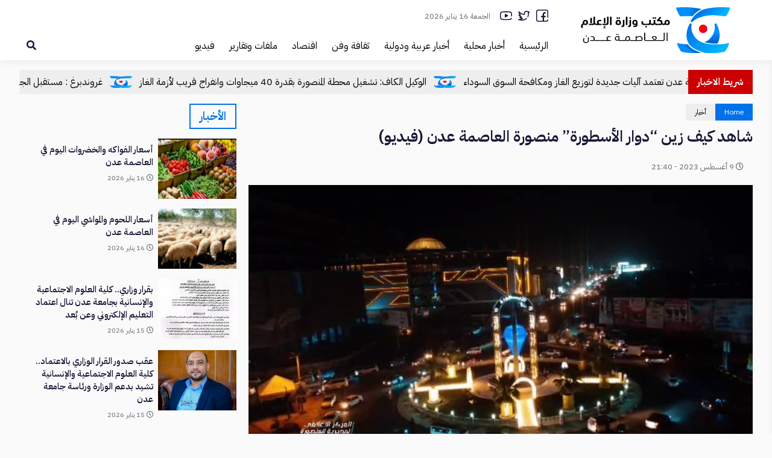

--- FILE ---
content_type: text/html; charset=UTF-8
request_url: https://adenmedia.org/2258
body_size: 17990
content:
<!-- 
    فَمَن يَعْمَلْ مِثْقَالَ ذَرَّةٍ خَيْرًا يَرَهُ
 -->
<!doctype html>
<html dir="rtl" lang="ar" prefix="og: https://ogp.me/ns#" class="no-js">

<head><style>img.lazy{min-height:1px}</style><link href="https://adenmedia.org/wp-content/plugins/w3-total-cache/pub/js/lazyload.min.js" as="script">
    <meta charset="UTF-8">
    <meta name="viewport" content="width=device-width, initial-scale=1">
    <meta name="theme-color" content="#0071e9">
    <link rel="icon" href="https://adenmedia.org/wp-content/uploads/2023/06/favicon-2.png" type="image/png" />
    <link rel="profile" href="https://gmpg.org/xfn/11">
    
<!-- تحسين محرك البحث بواسطة رانك ماث - https://rankmath.com/ -->
<title>شاهد كيف زين &quot;دوار الأسطورة&quot; منصورة العاصمة عدن (فيديو) - مكتب وزارة الإعلام</title>
<meta name="robots" content="follow, index, max-snippet:-1, max-video-preview:-1, max-image-preview:large"/>
<link rel="canonical" href="https://adenmedia.org/2258" />
<meta property="og:locale" content="ar_AR" />
<meta property="og:type" content="article" />
<meta property="og:title" content="شاهد كيف زين &quot;دوار الأسطورة&quot; منصورة العاصمة عدن (فيديو) - مكتب وزارة الإعلام" />
<meta property="og:description" content="العاصمة عدن “مكتب الإعلام” إعلام المديرية: هكذا ظهر &#8220;دوار الأسطورة&#8221; الواقع في مديرية المنصورة بالعاصمة" />
<meta property="og:url" content="https://adenmedia.org/2258" />
<meta property="og:site_name" content="مكتب وزارة الإعلام - العاصمة عدن" />
<meta property="article:section" content="أخبار" />
<meta property="og:image" content="https://adenmedia.org/wp-content/uploads/2023/08/20230809-adenmedia-6.jpg" />
<meta property="og:image:secure_url" content="https://adenmedia.org/wp-content/uploads/2023/08/20230809-adenmedia-6.jpg" />
<meta property="og:image:width" content="1080" />
<meta property="og:image:height" content="614" />
<meta property="og:image:alt" content="شاهد كيف زين &#8220;دوار الأسطورة&#8221; منصورة العاصمة عدن (فيديو)" />
<meta property="og:image:type" content="image/jpeg" />
<meta property="article:published_time" content="2023-08-09T21:40:22+03:00" />
<meta name="twitter:card" content="summary_large_image" />
<meta name="twitter:title" content="شاهد كيف زين &quot;دوار الأسطورة&quot; منصورة العاصمة عدن (فيديو) - مكتب وزارة الإعلام" />
<meta name="twitter:description" content="العاصمة عدن “مكتب الإعلام” إعلام المديرية: هكذا ظهر &#8220;دوار الأسطورة&#8221; الواقع في مديرية المنصورة بالعاصمة" />
<meta name="twitter:image" content="https://adenmedia.org/wp-content/uploads/2023/08/20230809-adenmedia-6.jpg" />
<meta name="twitter:label1" content="كُتب بواسطة" />
<meta name="twitter:data1" content="A.H" />
<meta name="twitter:label2" content="مدة القراءة" />
<meta name="twitter:data2" content="أقل من دقيقة" />
<script type="application/ld+json" class="rank-math-schema">{"@context":"https://schema.org","@graph":[{"@type":["GovernmentOrganization","Organization"],"@id":"https://adenmedia.org/#organization","name":"\u0645\u0643\u062a\u0628 \u0648\u0632\u0627\u0631\u0629 \u0627\u0644\u0625\u0639\u0644\u0627\u0645 - \u0627\u0644\u0639\u0627\u0635\u0645\u0629 \u0639\u062f\u0646","url":"https://adenmedia.org","logo":{"@type":"ImageObject","@id":"https://adenmedia.org/#logo","url":"https://adenmedia.org/wp-content/uploads/2023/06/favicon-1.png","contentUrl":"https://adenmedia.org/wp-content/uploads/2023/06/favicon-1.png","caption":"\u0645\u0643\u062a\u0628 \u0648\u0632\u0627\u0631\u0629 \u0627\u0644\u0625\u0639\u0644\u0627\u0645 - \u0627\u0644\u0639\u0627\u0635\u0645\u0629 \u0639\u062f\u0646","inLanguage":"ar","width":"257","height":"205"}},{"@type":"WebSite","@id":"https://adenmedia.org/#website","url":"https://adenmedia.org","name":"\u0645\u0643\u062a\u0628 \u0648\u0632\u0627\u0631\u0629 \u0627\u0644\u0625\u0639\u0644\u0627\u0645 - \u0627\u0644\u0639\u0627\u0635\u0645\u0629 \u0639\u062f\u0646","alternateName":"\u0645\u0643\u062a\u0628 \u0648\u0632\u0627\u0631\u0629 \u0627\u0644\u0625\u0639\u0644\u0627\u0645 \u0641\u064a \u0627\u0644\u0639\u0627\u0635\u0645\u0629 \u0639\u062f\u0646","publisher":{"@id":"https://adenmedia.org/#organization"},"inLanguage":"ar"},{"@type":"ImageObject","@id":"https://adenmedia.org/wp-content/uploads/2023/08/20230809-adenmedia-6.jpg","url":"https://adenmedia.org/wp-content/uploads/2023/08/20230809-adenmedia-6.jpg","width":"1080","height":"614","inLanguage":"ar"},{"@type":"BreadcrumbList","@id":"https://adenmedia.org/2258#breadcrumb","itemListElement":[{"@type":"ListItem","position":"1","item":{"@id":"https://adenmedia.org","name":"\u0627\u0644\u0631\u0626\u064a\u0633\u064a\u0629"}},{"@type":"ListItem","position":"2","item":{"@id":"https://adenmedia.org/2258","name":"\u0634\u0627\u0647\u062f \u0643\u064a\u0641 \u0632\u064a\u0646 &#8220;\u062f\u0648\u0627\u0631 \u0627\u0644\u0623\u0633\u0637\u0648\u0631\u0629&#8221; \u0645\u0646\u0635\u0648\u0631\u0629 \u0627\u0644\u0639\u0627\u0635\u0645\u0629 \u0639\u062f\u0646 (\u0641\u064a\u062f\u064a\u0648)"}}]},{"@type":"WebPage","@id":"https://adenmedia.org/2258#webpage","url":"https://adenmedia.org/2258","name":"\u0634\u0627\u0647\u062f \u0643\u064a\u0641 \u0632\u064a\u0646 &quot;\u062f\u0648\u0627\u0631 \u0627\u0644\u0623\u0633\u0637\u0648\u0631\u0629&quot; \u0645\u0646\u0635\u0648\u0631\u0629 \u0627\u0644\u0639\u0627\u0635\u0645\u0629 \u0639\u062f\u0646 (\u0641\u064a\u062f\u064a\u0648) - \u0645\u0643\u062a\u0628 \u0648\u0632\u0627\u0631\u0629 \u0627\u0644\u0625\u0639\u0644\u0627\u0645","datePublished":"2023-08-09T21:40:22+03:00","dateModified":"2023-08-09T21:40:22+03:00","isPartOf":{"@id":"https://adenmedia.org/#website"},"primaryImageOfPage":{"@id":"https://adenmedia.org/wp-content/uploads/2023/08/20230809-adenmedia-6.jpg"},"inLanguage":"ar","breadcrumb":{"@id":"https://adenmedia.org/2258#breadcrumb"}},{"@type":"Person","@id":"https://adenmedia.org/author/alaa","name":"A.H","url":"https://adenmedia.org/author/alaa","image":{"@type":"ImageObject","@id":"https://secure.gravatar.com/avatar/b0a262aae82081a4faaa0ec12ef047a79095e6dcb235a4d59cd3570618eb88a0?s=96&amp;d=mm&amp;r=g","url":"https://secure.gravatar.com/avatar/b0a262aae82081a4faaa0ec12ef047a79095e6dcb235a4d59cd3570618eb88a0?s=96&amp;d=mm&amp;r=g","caption":"A.H","inLanguage":"ar"},"worksFor":{"@id":"https://adenmedia.org/#organization"}},{"@type":"BlogPosting","headline":"\u0634\u0627\u0647\u062f \u0643\u064a\u0641 \u0632\u064a\u0646 &quot;\u062f\u0648\u0627\u0631 \u0627\u0644\u0623\u0633\u0637\u0648\u0631\u0629&quot; \u0645\u0646\u0635\u0648\u0631\u0629 \u0627\u0644\u0639\u0627\u0635\u0645\u0629 \u0639\u062f\u0646 (\u0641\u064a\u062f\u064a\u0648) - \u0645\u0643\u062a\u0628 \u0648\u0632\u0627\u0631\u0629 \u0627\u0644\u0625\u0639\u0644\u0627\u0645","datePublished":"2023-08-09T21:40:22+03:00","dateModified":"2023-08-09T21:40:22+03:00","author":{"@id":"https://adenmedia.org/author/alaa","name":"A.H"},"publisher":{"@id":"https://adenmedia.org/#organization"},"description":"\u0627\u0644\u0639\u0627\u0635\u0645\u0629 \u0639\u062f\u0646 \u201c\u0645\u0643\u062a\u0628 \u0627\u0644\u0625\u0639\u0644\u0627\u0645\u201d \u0625\u0639\u0644\u0627\u0645 \u0627\u0644\u0645\u062f\u064a\u0631\u064a\u0629:","name":"\u0634\u0627\u0647\u062f \u0643\u064a\u0641 \u0632\u064a\u0646 &quot;\u062f\u0648\u0627\u0631 \u0627\u0644\u0623\u0633\u0637\u0648\u0631\u0629&quot; \u0645\u0646\u0635\u0648\u0631\u0629 \u0627\u0644\u0639\u0627\u0635\u0645\u0629 \u0639\u062f\u0646 (\u0641\u064a\u062f\u064a\u0648) - \u0645\u0643\u062a\u0628 \u0648\u0632\u0627\u0631\u0629 \u0627\u0644\u0625\u0639\u0644\u0627\u0645","@id":"https://adenmedia.org/2258#richSnippet","isPartOf":{"@id":"https://adenmedia.org/2258#webpage"},"image":{"@id":"https://adenmedia.org/wp-content/uploads/2023/08/20230809-adenmedia-6.jpg"},"inLanguage":"ar","mainEntityOfPage":{"@id":"https://adenmedia.org/2258#webpage"}}]}</script>
<!-- /إضافة تحسين محركات البحث لووردبريس Rank Math -->

<link rel='dns-prefetch' href='//use.fontawesome.com' />
<link rel="alternate" type="application/rss+xml" title="مكتب وزارة الإعلام &laquo; الخلاصة" href="https://adenmedia.org/feed" />
<link rel="alternate" type="application/rss+xml" title="مكتب وزارة الإعلام &laquo; خلاصة التعليقات" href="https://adenmedia.org/comments/feed" />
<link rel="alternate" title="oEmbed (JSON)" type="application/json+oembed" href="https://adenmedia.org/wp-json/oembed/1.0/embed?url=https%3A%2F%2Fadenmedia.org%2F2258" />
<link rel="alternate" title="oEmbed (XML)" type="text/xml+oembed" href="https://adenmedia.org/wp-json/oembed/1.0/embed?url=https%3A%2F%2Fadenmedia.org%2F2258&#038;format=xml" />
<meta property="og:title" content="شاهد كيف زين &#8220;دوار الأسطورة&#8221; منصورة العاصمة عدن (فيديو)"/><meta property="og:description" content="شاهد كيف زين &#8220;دوار الأسطورة&#8221; منصورة العاصمة عدن (فيديو)"/><meta property="og:type" content="article"/><meta property="og:url" content="https://adenmedia.org/2258"/><meta property="og:image" content="https://adenmedia.org/wp-content/uploads/2023/08/20230809-adenmedia-6-1024x582.jpg"/><style id='wp-img-auto-sizes-contain-inline-css' type='text/css'>
img:is([sizes=auto i],[sizes^="auto," i]){contain-intrinsic-size:3000px 1500px}
/*# sourceURL=wp-img-auto-sizes-contain-inline-css */
</style>
<style id='wp-emoji-styles-inline-css' type='text/css'>

	img.wp-smiley, img.emoji {
		display: inline !important;
		border: none !important;
		box-shadow: none !important;
		height: 1em !important;
		width: 1em !important;
		margin: 0 0.07em !important;
		vertical-align: -0.1em !important;
		background: none !important;
		padding: 0 !important;
	}
/*# sourceURL=wp-emoji-styles-inline-css */
</style>
<style id='wp-block-library-inline-css' type='text/css'>
:root{--wp-block-synced-color:#7a00df;--wp-block-synced-color--rgb:122,0,223;--wp-bound-block-color:var(--wp-block-synced-color);--wp-editor-canvas-background:#ddd;--wp-admin-theme-color:#007cba;--wp-admin-theme-color--rgb:0,124,186;--wp-admin-theme-color-darker-10:#006ba1;--wp-admin-theme-color-darker-10--rgb:0,107,160.5;--wp-admin-theme-color-darker-20:#005a87;--wp-admin-theme-color-darker-20--rgb:0,90,135;--wp-admin-border-width-focus:2px}@media (min-resolution:192dpi){:root{--wp-admin-border-width-focus:1.5px}}.wp-element-button{cursor:pointer}:root .has-very-light-gray-background-color{background-color:#eee}:root .has-very-dark-gray-background-color{background-color:#313131}:root .has-very-light-gray-color{color:#eee}:root .has-very-dark-gray-color{color:#313131}:root .has-vivid-green-cyan-to-vivid-cyan-blue-gradient-background{background:linear-gradient(135deg,#00d084,#0693e3)}:root .has-purple-crush-gradient-background{background:linear-gradient(135deg,#34e2e4,#4721fb 50%,#ab1dfe)}:root .has-hazy-dawn-gradient-background{background:linear-gradient(135deg,#faaca8,#dad0ec)}:root .has-subdued-olive-gradient-background{background:linear-gradient(135deg,#fafae1,#67a671)}:root .has-atomic-cream-gradient-background{background:linear-gradient(135deg,#fdd79a,#004a59)}:root .has-nightshade-gradient-background{background:linear-gradient(135deg,#330968,#31cdcf)}:root .has-midnight-gradient-background{background:linear-gradient(135deg,#020381,#2874fc)}:root{--wp--preset--font-size--normal:16px;--wp--preset--font-size--huge:42px}.has-regular-font-size{font-size:1em}.has-larger-font-size{font-size:2.625em}.has-normal-font-size{font-size:var(--wp--preset--font-size--normal)}.has-huge-font-size{font-size:var(--wp--preset--font-size--huge)}.has-text-align-center{text-align:center}.has-text-align-left{text-align:left}.has-text-align-right{text-align:right}.has-fit-text{white-space:nowrap!important}#end-resizable-editor-section{display:none}.aligncenter{clear:both}.items-justified-left{justify-content:flex-start}.items-justified-center{justify-content:center}.items-justified-right{justify-content:flex-end}.items-justified-space-between{justify-content:space-between}.screen-reader-text{border:0;clip-path:inset(50%);height:1px;margin:-1px;overflow:hidden;padding:0;position:absolute;width:1px;word-wrap:normal!important}.screen-reader-text:focus{background-color:#ddd;clip-path:none;color:#444;display:block;font-size:1em;height:auto;left:5px;line-height:normal;padding:15px 23px 14px;text-decoration:none;top:5px;width:auto;z-index:100000}html :where(.has-border-color){border-style:solid}html :where([style*=border-top-color]){border-top-style:solid}html :where([style*=border-right-color]){border-right-style:solid}html :where([style*=border-bottom-color]){border-bottom-style:solid}html :where([style*=border-left-color]){border-left-style:solid}html :where([style*=border-width]){border-style:solid}html :where([style*=border-top-width]){border-top-style:solid}html :where([style*=border-right-width]){border-right-style:solid}html :where([style*=border-bottom-width]){border-bottom-style:solid}html :where([style*=border-left-width]){border-left-style:solid}html :where(img[class*=wp-image-]){height:auto;max-width:100%}:where(figure){margin:0 0 1em}html :where(.is-position-sticky){--wp-admin--admin-bar--position-offset:var(--wp-admin--admin-bar--height,0px)}@media screen and (max-width:600px){html :where(.is-position-sticky){--wp-admin--admin-bar--position-offset:0px}}

/*# sourceURL=wp-block-library-inline-css */
</style><style id='global-styles-inline-css' type='text/css'>
:root{--wp--preset--aspect-ratio--square: 1;--wp--preset--aspect-ratio--4-3: 4/3;--wp--preset--aspect-ratio--3-4: 3/4;--wp--preset--aspect-ratio--3-2: 3/2;--wp--preset--aspect-ratio--2-3: 2/3;--wp--preset--aspect-ratio--16-9: 16/9;--wp--preset--aspect-ratio--9-16: 9/16;--wp--preset--color--black: #000000;--wp--preset--color--cyan-bluish-gray: #abb8c3;--wp--preset--color--white: #ffffff;--wp--preset--color--pale-pink: #f78da7;--wp--preset--color--vivid-red: #cf2e2e;--wp--preset--color--luminous-vivid-orange: #ff6900;--wp--preset--color--luminous-vivid-amber: #fcb900;--wp--preset--color--light-green-cyan: #7bdcb5;--wp--preset--color--vivid-green-cyan: #00d084;--wp--preset--color--pale-cyan-blue: #8ed1fc;--wp--preset--color--vivid-cyan-blue: #0693e3;--wp--preset--color--vivid-purple: #9b51e0;--wp--preset--gradient--vivid-cyan-blue-to-vivid-purple: linear-gradient(135deg,rgb(6,147,227) 0%,rgb(155,81,224) 100%);--wp--preset--gradient--light-green-cyan-to-vivid-green-cyan: linear-gradient(135deg,rgb(122,220,180) 0%,rgb(0,208,130) 100%);--wp--preset--gradient--luminous-vivid-amber-to-luminous-vivid-orange: linear-gradient(135deg,rgb(252,185,0) 0%,rgb(255,105,0) 100%);--wp--preset--gradient--luminous-vivid-orange-to-vivid-red: linear-gradient(135deg,rgb(255,105,0) 0%,rgb(207,46,46) 100%);--wp--preset--gradient--very-light-gray-to-cyan-bluish-gray: linear-gradient(135deg,rgb(238,238,238) 0%,rgb(169,184,195) 100%);--wp--preset--gradient--cool-to-warm-spectrum: linear-gradient(135deg,rgb(74,234,220) 0%,rgb(151,120,209) 20%,rgb(207,42,186) 40%,rgb(238,44,130) 60%,rgb(251,105,98) 80%,rgb(254,248,76) 100%);--wp--preset--gradient--blush-light-purple: linear-gradient(135deg,rgb(255,206,236) 0%,rgb(152,150,240) 100%);--wp--preset--gradient--blush-bordeaux: linear-gradient(135deg,rgb(254,205,165) 0%,rgb(254,45,45) 50%,rgb(107,0,62) 100%);--wp--preset--gradient--luminous-dusk: linear-gradient(135deg,rgb(255,203,112) 0%,rgb(199,81,192) 50%,rgb(65,88,208) 100%);--wp--preset--gradient--pale-ocean: linear-gradient(135deg,rgb(255,245,203) 0%,rgb(182,227,212) 50%,rgb(51,167,181) 100%);--wp--preset--gradient--electric-grass: linear-gradient(135deg,rgb(202,248,128) 0%,rgb(113,206,126) 100%);--wp--preset--gradient--midnight: linear-gradient(135deg,rgb(2,3,129) 0%,rgb(40,116,252) 100%);--wp--preset--font-size--small: 13px;--wp--preset--font-size--medium: 20px;--wp--preset--font-size--large: 36px;--wp--preset--font-size--x-large: 42px;--wp--preset--spacing--20: 0.44rem;--wp--preset--spacing--30: 0.67rem;--wp--preset--spacing--40: 1rem;--wp--preset--spacing--50: 1.5rem;--wp--preset--spacing--60: 2.25rem;--wp--preset--spacing--70: 3.38rem;--wp--preset--spacing--80: 5.06rem;--wp--preset--shadow--natural: 6px 6px 9px rgba(0, 0, 0, 0.2);--wp--preset--shadow--deep: 12px 12px 50px rgba(0, 0, 0, 0.4);--wp--preset--shadow--sharp: 6px 6px 0px rgba(0, 0, 0, 0.2);--wp--preset--shadow--outlined: 6px 6px 0px -3px rgb(255, 255, 255), 6px 6px rgb(0, 0, 0);--wp--preset--shadow--crisp: 6px 6px 0px rgb(0, 0, 0);}:where(.is-layout-flex){gap: 0.5em;}:where(.is-layout-grid){gap: 0.5em;}body .is-layout-flex{display: flex;}.is-layout-flex{flex-wrap: wrap;align-items: center;}.is-layout-flex > :is(*, div){margin: 0;}body .is-layout-grid{display: grid;}.is-layout-grid > :is(*, div){margin: 0;}:where(.wp-block-columns.is-layout-flex){gap: 2em;}:where(.wp-block-columns.is-layout-grid){gap: 2em;}:where(.wp-block-post-template.is-layout-flex){gap: 1.25em;}:where(.wp-block-post-template.is-layout-grid){gap: 1.25em;}.has-black-color{color: var(--wp--preset--color--black) !important;}.has-cyan-bluish-gray-color{color: var(--wp--preset--color--cyan-bluish-gray) !important;}.has-white-color{color: var(--wp--preset--color--white) !important;}.has-pale-pink-color{color: var(--wp--preset--color--pale-pink) !important;}.has-vivid-red-color{color: var(--wp--preset--color--vivid-red) !important;}.has-luminous-vivid-orange-color{color: var(--wp--preset--color--luminous-vivid-orange) !important;}.has-luminous-vivid-amber-color{color: var(--wp--preset--color--luminous-vivid-amber) !important;}.has-light-green-cyan-color{color: var(--wp--preset--color--light-green-cyan) !important;}.has-vivid-green-cyan-color{color: var(--wp--preset--color--vivid-green-cyan) !important;}.has-pale-cyan-blue-color{color: var(--wp--preset--color--pale-cyan-blue) !important;}.has-vivid-cyan-blue-color{color: var(--wp--preset--color--vivid-cyan-blue) !important;}.has-vivid-purple-color{color: var(--wp--preset--color--vivid-purple) !important;}.has-black-background-color{background-color: var(--wp--preset--color--black) !important;}.has-cyan-bluish-gray-background-color{background-color: var(--wp--preset--color--cyan-bluish-gray) !important;}.has-white-background-color{background-color: var(--wp--preset--color--white) !important;}.has-pale-pink-background-color{background-color: var(--wp--preset--color--pale-pink) !important;}.has-vivid-red-background-color{background-color: var(--wp--preset--color--vivid-red) !important;}.has-luminous-vivid-orange-background-color{background-color: var(--wp--preset--color--luminous-vivid-orange) !important;}.has-luminous-vivid-amber-background-color{background-color: var(--wp--preset--color--luminous-vivid-amber) !important;}.has-light-green-cyan-background-color{background-color: var(--wp--preset--color--light-green-cyan) !important;}.has-vivid-green-cyan-background-color{background-color: var(--wp--preset--color--vivid-green-cyan) !important;}.has-pale-cyan-blue-background-color{background-color: var(--wp--preset--color--pale-cyan-blue) !important;}.has-vivid-cyan-blue-background-color{background-color: var(--wp--preset--color--vivid-cyan-blue) !important;}.has-vivid-purple-background-color{background-color: var(--wp--preset--color--vivid-purple) !important;}.has-black-border-color{border-color: var(--wp--preset--color--black) !important;}.has-cyan-bluish-gray-border-color{border-color: var(--wp--preset--color--cyan-bluish-gray) !important;}.has-white-border-color{border-color: var(--wp--preset--color--white) !important;}.has-pale-pink-border-color{border-color: var(--wp--preset--color--pale-pink) !important;}.has-vivid-red-border-color{border-color: var(--wp--preset--color--vivid-red) !important;}.has-luminous-vivid-orange-border-color{border-color: var(--wp--preset--color--luminous-vivid-orange) !important;}.has-luminous-vivid-amber-border-color{border-color: var(--wp--preset--color--luminous-vivid-amber) !important;}.has-light-green-cyan-border-color{border-color: var(--wp--preset--color--light-green-cyan) !important;}.has-vivid-green-cyan-border-color{border-color: var(--wp--preset--color--vivid-green-cyan) !important;}.has-pale-cyan-blue-border-color{border-color: var(--wp--preset--color--pale-cyan-blue) !important;}.has-vivid-cyan-blue-border-color{border-color: var(--wp--preset--color--vivid-cyan-blue) !important;}.has-vivid-purple-border-color{border-color: var(--wp--preset--color--vivid-purple) !important;}.has-vivid-cyan-blue-to-vivid-purple-gradient-background{background: var(--wp--preset--gradient--vivid-cyan-blue-to-vivid-purple) !important;}.has-light-green-cyan-to-vivid-green-cyan-gradient-background{background: var(--wp--preset--gradient--light-green-cyan-to-vivid-green-cyan) !important;}.has-luminous-vivid-amber-to-luminous-vivid-orange-gradient-background{background: var(--wp--preset--gradient--luminous-vivid-amber-to-luminous-vivid-orange) !important;}.has-luminous-vivid-orange-to-vivid-red-gradient-background{background: var(--wp--preset--gradient--luminous-vivid-orange-to-vivid-red) !important;}.has-very-light-gray-to-cyan-bluish-gray-gradient-background{background: var(--wp--preset--gradient--very-light-gray-to-cyan-bluish-gray) !important;}.has-cool-to-warm-spectrum-gradient-background{background: var(--wp--preset--gradient--cool-to-warm-spectrum) !important;}.has-blush-light-purple-gradient-background{background: var(--wp--preset--gradient--blush-light-purple) !important;}.has-blush-bordeaux-gradient-background{background: var(--wp--preset--gradient--blush-bordeaux) !important;}.has-luminous-dusk-gradient-background{background: var(--wp--preset--gradient--luminous-dusk) !important;}.has-pale-ocean-gradient-background{background: var(--wp--preset--gradient--pale-ocean) !important;}.has-electric-grass-gradient-background{background: var(--wp--preset--gradient--electric-grass) !important;}.has-midnight-gradient-background{background: var(--wp--preset--gradient--midnight) !important;}.has-small-font-size{font-size: var(--wp--preset--font-size--small) !important;}.has-medium-font-size{font-size: var(--wp--preset--font-size--medium) !important;}.has-large-font-size{font-size: var(--wp--preset--font-size--large) !important;}.has-x-large-font-size{font-size: var(--wp--preset--font-size--x-large) !important;}
/*# sourceURL=global-styles-inline-css */
</style>

<style id='classic-theme-styles-inline-css' type='text/css'>
/*! This file is auto-generated */
.wp-block-button__link{color:#fff;background-color:#32373c;border-radius:9999px;box-shadow:none;text-decoration:none;padding:calc(.667em + 2px) calc(1.333em + 2px);font-size:1.125em}.wp-block-file__button{background:#32373c;color:#fff;text-decoration:none}
/*# sourceURL=/wp-includes/css/classic-themes.min.css */
</style>
<link rel='stylesheet' id='contact-form-7-css' href='https://adenmedia.org/wp-content/plugins/contact-form-7/includes/css/styles.css?ver=6.0.3' type='text/css' media='all' />
<link rel='stylesheet' id='contact-form-7-rtl-css' href='https://adenmedia.org/wp-content/plugins/contact-form-7/includes/css/styles-rtl.css?ver=6.0.3' type='text/css' media='all' />
<link rel='stylesheet' id='fa5-css' href='https://use.fontawesome.com/releases/v5.13.0/css/all.css?ver=5.13.0' type='text/css' media='all' />
<link rel='stylesheet' id='fa5-v4-shims-css' href='https://use.fontawesome.com/releases/v5.13.0/css/v4-shims.css?ver=5.13.0' type='text/css' media='all' />
<link rel='stylesheet' id='ap-style-css' href='https://adenmedia.org/wp-content/themes/yaoumWordPress/style.css?ver=6.9' type='text/css' media='all' />
<style id='ap-style-inline-css' type='text/css'>
#blockid_4025_0.main-news .newsHeader h4{color: #0071e9;}#blockid_4025_0.main-news .newsContent .newslist .itemcard .det .it-category{background: #0071e9;}#blockid_4088_1.main-news .newsHeader h4{color: #282828;}#blockid_4088_1.main-news .newsContent .newslist .itemcard .det .it-category{background: #282828;}#blockid_4088_1.main-news.editors .newsContent .newslist .itemcard .det .it-author{color: #282828;}#blockid_4085_0.main-news .newsHeader h4{color: #8224e3;}#blockid_4085_0.main-news .newsContent .newslist .itemcard .det .it-category{background: #8224e3;}#blockid_4068_2.main-news .newsHeader h4{color: #d84f00;}#blockid_4068_2.main-news .newsContent .newslist .itemcard .det .it-category{background: #d84f00;}#blockid_4061_2.main-news .newsHeader h4{color: #81d742;}#blockid_4061_2.main-news .newsContent .newslist .itemcard .det .it-category{background: #81d742;}#blockid_4013_0.main-news .newsHeader h4{color: #dbb132;}#blockid_4013_0.main-news .newsContent .newslist .itemcard .det .it-category{background: #dbb132;}#blockid_4013_0.main-news.carousel .newsContent .newslist .itemcard{border-color: #dbb132;}#blockid_4013_0.main-news.carousel .newsContent .newslist .slick-arrow{background: #dbb132;}#sectionid_40_3.section-wrapper{background-color: #222222;}#blockid_4092_0.main-news .newsHeader h4{color: #ffbb00;}#blockid_4092_0.main-news .newsContent .newslist .itemcard .det .it-category{background: #ffbb00;}
/*# sourceURL=ap-style-inline-css */
</style>
<script type="87ffe16a2ebd83793f13c0ef-text/javascript" src="https://adenmedia.org/wp-includes/js/jquery/jquery.min.js?ver=3.7.1" id="jquery-core-js"></script>
<script type="87ffe16a2ebd83793f13c0ef-text/javascript" src="https://adenmedia.org/wp-includes/js/jquery/jquery-migrate.min.js?ver=3.4.1" id="jquery-migrate-js"></script>
<link rel="https://api.w.org/" href="https://adenmedia.org/wp-json/" /><link rel="alternate" title="JSON" type="application/json" href="https://adenmedia.org/wp-json/wp/v2/posts/2258" /><link rel="EditURI" type="application/rsd+xml" title="RSD" href="https://adenmedia.org/xmlrpc.php?rsd" />

<link rel='shortlink' href='https://adenmedia.org/?p=2258' />
<!-- Analytics by WP Statistics v14.12.1 - https://wp-statistics.com -->
<style>
  #ap_widget_news-3 h3.widget-title{
    background-color: #0071e9!important;
    color: #fff!important;
    display: block;
    padding: 10px 15px;
    text-align: center;
  }
</style> 
<script type="87ffe16a2ebd83793f13c0ef-text/javascript">
function addLink() {
    if (
window.getSelection().containsNode(
document.getElementsByClassName('entry')[0], true)) {
    var body_element = document.getElementsByTagName('body')[0];
    var selection;
    selection = window.getSelection();
    var oldselection = selection
    var pagelink = "<br /><br /> إقراء المزيد: <a href='https://adenmedia.org/?p=2258'>https://adenmedia.org/?p=2258</a><br /><br /><div> تابعنا على الفيس بوك: <a href='https://www.facebook.com/adenmediaoffice.official'>https://www.facebook.com/adenmediaoffice.official</a></div>تابعنا على تويتر: <br /> <a href='https://twitter.com/adenmedia2'>https://twitter.com/adenmedia2</a>"; //Change this if you like
    var copy_text = selection + pagelink;
    var new_div = document.createElement('div');
    new_div.style.left='-99999px';
    new_div.style.position='absolute';
 
    body_element.appendChild(new_div );
    new_div.innerHTML = copy_text ;
    selection.selectAllChildren(new_div );
    window.setTimeout(function() {
        body_element.removeChild(new_div );
    },0);
}
}
 
 
document.oncopy = addLink;
</script>
 
<style type="text/css">.main-tabs .toptab.current,
                    .main-tabs .ctname.current,
                    .ap-widget-timeline .timeline-content .slick-arrow:hover,
                    .ap-widget-tabs.tabs .tabs-nav li a.active,
                    .button, button, input[type='button'], input[type='reset'], input[type='submit'],
                    .ap-single .item-post #breadcrumbs li.home,
                    .ap-single .item-post .ap-tags a,
                    .comments-area .tt,
                    .thumbslider .postlist .item .det .slideinfo .cat a,
                    .ap-archive .item-list .itemcard .det .it-category,
                    .mobile_thumbslider .postlist .slick-arrow
                    {background-color:#0071e9!important}.ap-single .lnextpost .tt h6,.widget h3.widget-title,.ap-archive .page-title,.ap-page .top-title{color:#0071e9!important}.slide-nav li.current-menu-item,.main-tabs .tabscontent .postlist .itemcard:first-child .det h2,
                    .main-news.news-one .newsContent .newslist .itemcard:first-child .det h2,
                    input[type='color']:focus, input[type='date']:focus, input[type='datetime']:focus, input[type='datetime-local']:focus, input[type='email']:focus, input[type='month']:focus, input[type='number']:focus, input[type='password']:focus, input[type='search']:focus, input[type='tel']:focus, input[type='text']:focus, input[type='url']:focus, input[type='week']:focus, input:not([type]):focus, textarea:focus, select:focus,
                    .ap-single .item-post:not([data-initial-post="true"]),
                    .mobile_thumbslider .postlist .item .det .slideinfo span.cat
                    {border-color:#0071e9!important}.logo-img{height:90px;}.streaming_container .video-player{width:250px;height:150px;}</style>

</head>

<body class="rtl wp-singular post-template-default single single-post postid-2258 single-format-standard wp-theme-yaoumWordPress">
    
<header class="ap-header  ">
    <div class="container">
        <div class="header-conetnt">
            <div id="nav-icon" class="icon-menu"></div>
            <div class="ap-logo"><a href="https://adenmedia.org"><img class="logo-img lazy" src="data:image/svg+xml,%3Csvg%20xmlns='http://www.w3.org/2000/svg'%20viewBox='0%200%201%201'%3E%3C/svg%3E" data-src="https://adenmedia.org/wp-content/uploads/2023/06/Header_logo_half_bold.svg" alt=""></a></div>
                   <div class="right-menu">
                <div class="toprHeader">
                    <div class="topSocial"> <ul class="hsocial"><li><a class="mbutton facebook" href="https://www.facebook.com/adenmediaoffice.official"><svg class="svgico" viewBox="0 0 512 512" width="512pt" xmlns="http://www.w3.org/2000/svg"><path d="m492 352c11.046875 0 20-8.953125 20-20v-252c0-44.113281-35.886719-80-80-80h-352c-44.113281 0-80 35.886719-80 80v352c0 44.113281 35.886719 80 80 80h352c44.113281 0 80-35.886719 80-80 0-11.046875-8.953125-20-20-20s-20 8.953125-20 20c0 22.054688-17.945312 40-40 40h-98v-146h46.289062c10.121094 0 18.648438-7.5625 19.859376-17.609375l2.648437-22c1.429687-11.90625-7.863281-22.390625-19.859375-22.390625h-48.9375v-67c0-16.570312 13.429688-30 30-30h25c11.046875 0 20-8.953125 20-20v-20.230469c0-10.246093-7.738281-18.855469-17.933594-19.894531-10.140625-1.03125-20.871094-1.875-27.066406-1.875-23.324219 0-46.703125 9.839844-64.140625 26.992188-17.964844 17.671874-27.859375 40.820312-27.859375 65.183593v66.824219h-45c-11.046875 0-20 8.953125-20 20v22c0 11.046875 8.953125 20 20 20h45v146h-192c-22.054688 0-40-17.945312-40-40v-352c0-22.054688 17.945312-40 40-40h352c22.054688 0 40 17.945312 40 40v252c0 11.046875 8.953125 20 20 20zm0 0"/></svg></a></li><li><a class="mbutton twitter" href="https://twitter.com/adenmedia2"><svg class="svgico" viewBox="0 -48 512.0022 512" width="512pt" xmlns="http://www.w3.org/2000/svg"><path d="m451.253906 66.984375-.253906-.984375c21.691406-13.003906 39.207031-34.441406 47-59-20.320312 12.089844-44.09375 21.257812-68 26-19.171875-20.425781-44.75-33-75-33-57.972656 0-106 46.9375-106 105 0 8.898438.734375 17.515625 1.714844 25.0625-51.046875-3.964844-99.015625-20.527344-142.882813-49.386719-38.304687-25.195312-58.953125-50.84375-59.128906-51.0625-5.625-7.128906-15.347656-9.578125-23.671875-5.957031-8.328125 3.621094-13.171875 12.394531-11.800781 21.367188.476562 3.097656 10.242187 64.324218 47.144531 117.671874-8.601562-1.339843-13.734375-3.730468-14.71875-4.21875-7.140625-4.230468-15.894531-3.453124-22.390625 1.726563-6.535156 5.210937-8.871094 14.089844-6.265625 22.03125.84375 2.578125 18.394531 53.753906 82.476562 80.875-13.730468 3.960937-25.910156 3.894531-26.066406 3.894531-.136718 0-.273437-.003906-.410156-.003906-8.464844 0-16.03125 5.339844-18.855469 13.347656-2.875 8.136719-.199219 17.199219 6.628907 22.476563 1.542968 1.191406 30.230468 22.988281 76.851562 34.003906-16.308594 8.976563-35.558594 14.378906-57.605469 16.140625-30.511719 2.4375-55.050781-3.34375-55.25-3.394531-10.144531-2.484375-20.492187 3.25-23.761719 13.167969-3.269531 9.917968 1.648438 20.683593 11.285157 24.710937 2.886719 1.203125 71.484375 29.542969 139.710937 29.542969 47.359375 0 82.832032-4.3125 115.007813-13.984375 40.152343-12.074219 74.242187-32.664063 104.207031-62.945313 7.769531-7.851562 7.703125-20.515625-.148438-28.285156-7.855468-7.769531-20.515624-7.703125-28.285156.152344-53.433594 54-114.914062 65.066406-190.78125 65.066406-1.777344 0-3.554687-.023438-5.335937-.070312 21.164062-9.714844 39.3125-23.570313 53.804687-41.253907 4.832032-5.898437 5.894532-14.027343 2.730469-20.96875-3.160156-6.9375-9.992187-11.472656-17.613281-11.699219-20.882813-.613281-39.328125-4.613281-54.523438-9.578124 11.28125-5.730469 22.269532-13.871094 30.9375-25.429688 4.164063-5.550781 5.152344-12.863281 2.613282-19.320312-2.539063-6.457032-8.246094-11.136719-15.074219-12.363282-33.578125-6.035156-55.878907-19.550781-70.34375-32.855468 8.117187-.421876 17.035156-1.652344 26.65625-4.054688 7.054687-1.765625 12.597656-7.21875 14.472656-14.246094 1.875-7.023437-.207031-14.515625-5.445313-19.558594-18.128906-17.46875-31.304687-39.117187-40.730468-59.539062 3.289062 2.355469 6.71875 4.726562 10.28125 7.097656 39.703125 26.386719 104.992187 57.839844 190.570312 57.839844 6.222656 0 12.089844-2.910156 15.871094-7.851562 3.785156-4.9375 5.050781-11.375 3.433594-17.382813-.054688-.195313-5.304688-19.910156-5.304688-40.765625 0-17.222656 6.871094-33.488281 19.351563-45.796875 12.550781-12.382813 29.117187-19.203125 46.648437-19.203125 17.722656 0 33.144532 6.855469 45.835938 20.375 9.164062 8.625 19.164062 31.625 19.164062 45.507812v12.117188c0 .421875.042969.996094.144532 1.675781-.085938.765625-.144532 1.539063-.144532 2.324219 0 45.464844-8.414062 85.941406-25.011718 120.300781-4.804688 9.949219-.632813 21.90625 9.3125 26.710938 2.804687 1.351562 5.765624 1.992187 8.683593 1.992187 7.4375 0 14.574219-4.164062 18.023438-11.304687 19.238281-39.832031 28.992187-86.160157 28.992187-137.699219 0-.761719-.054687-1.511719-.136718-2.25.09375-.6875.136718-1.28125.136718-1.75v-14c20.546875-14.839844 37.945313-34.882812 52-56-.003906 0-36.871094 17.46875-60.75 18.984375zm0 0"/></svg></a></li><li><a class="mbutton youtube" href="https://www.youtube.com/@-adenmedia"><svg class="svgico" viewBox="0 -71 511.99921 511" width="511pt" xmlns="http://www.w3.org/2000/svg"><path d="m255.980469 370.492188c-.042969 0-.089844 0-.136719 0-15.449219-.105469-152.027344-1.351563-190.722656-11.816407-27.042969-7.269531-48.390625-28.59375-55.679688-55.640625-10.125-38.011718-9.4804685-111.195312-9.410156-117.039062-.0664062-5.816406-.71875-79.605469 9.378906-117.929688.011719-.035156.019532-.074218.03125-.109375 7.207032-26.738281 29.035156-48.722656 55.613282-56.011719.066406-.019531.136718-.035156.203124-.054687 38.257813-10.054687 175.105469-11.285156 190.585938-11.390625h.277344c15.488281.105469 152.429687 1.351562 190.769531 11.832031 26.992187 7.257813 48.339844 28.578125 55.628906 55.625 10.492188 38.277344 9.511719 112.269531 9.410157 118.480469.015624 1.375.066406 6.988281-.023438 15.273438-.121094 10.972656-9.050781 19.785156-19.996094 19.785156-.074218 0-.144531 0-.21875-.003906-11.046875-.117188-19.902344-9.167969-19.785156-20.210938.097656-8.859375.023438-14.574219.023438-14.632812-.003907-.207032 0-.417969 0-.628907.367187-20.445312-.351563-79.636719-8.007813-107.570312-3.617187-13.410157-14.144531-23.921875-27.5-27.511719-28.269531-7.730469-139.691406-10.152344-180.441406-10.4375-40.738281.285156-152.03125 2.644531-180.457031 10.050781-13.097657 3.632813-23.863282 14.519531-27.453126 27.773438-8.890624 33.828125-8.050781 106.679687-8.042968 107.410156v.527344c-.265625 20.203125.667968 78.710937 8.046875 106.421875 3.578125 13.269531 14.105469 23.78125 27.457031 27.375 28.550781 7.722656 139.789062 10.148437 180.445312 10.433594 40.761719-.285157 152.164063-2.644532 180.503907-10.0625 13.324219-3.605469 23.828125-14.105469 27.417969-27.417969 2.875-10.664063 13.851562-16.980469 24.515624-14.101563 10.664063 2.875 16.980469 13.847656 14.105469 24.515625-7.292969 27.042969-28.636719 48.367188-55.710937 55.648438-.035156.007812-.074219.019531-.109375.027343-38.253907 10.054688-175.105469 11.285157-190.582031 11.390626-.042969 0-.089844 0-.136719 0zm-22.640625-110.523438 102.160156-58.972656c5.875-3.394532 9.5-9.6875 9.5-16.5s-3.625-13.105469-9.5-16.5l-102.160156-58.972656c-5.855469-3.378907-13.058594-3.367188-18.898438.035156-5.84375 3.398437-9.441406 9.671875-9.441406 16.460937v117.949219c0 6.789062 3.597656 13.0625 9.441406 16.464844 2.929688 1.707031 6.203125 2.5625 9.476563 2.5625 3.253906 0 6.503906-.84375 9.421875-2.527344zm0 0"/></svg></a></li></ul></div>
                    <div class="timecontainer">الجمعة 16 يناير 2026</div>
                </div>

                <div class="menu-header"><ul id="menu-%d8%a7%d9%84%d8%b1%d8%a6%d9%8a%d8%b3%d9%8a%d8%a9" class="menu"><li id="menu-item-645" class="menu-item menu-item-type-custom menu-item-object-custom menu-item-home menu-item-645 "><a href="https://adenmedia.org/">الرئيسية</a></li>
<li id="menu-item-647" class="menu-item menu-item-type-taxonomy menu-item-object-category menu-item-647 menu-item-has-posts"><a href="https://adenmedia.org/category/local-news">أخبار محلية</a></li>
<li id="menu-item-646" class="menu-item menu-item-type-taxonomy menu-item-object-category menu-item-646 menu-item-has-posts"><a href="https://adenmedia.org/category/arab-and-international-news">أخبار عربية ودولية</a></li>
<li id="menu-item-650" class="menu-item menu-item-type-taxonomy menu-item-object-category menu-item-650 menu-item-has-posts"><a href="https://adenmedia.org/category/culture-and-art">ثقافة وفن</a></li>
<li id="menu-item-648" class="menu-item menu-item-type-taxonomy menu-item-object-category menu-item-648 menu-item-has-posts"><a href="https://adenmedia.org/category/economy">اقتصاد</a></li>
<li id="menu-item-680" class="menu-item menu-item-type-taxonomy menu-item-object-category menu-item-680 menu-item-has-posts"><a href="https://adenmedia.org/category/files-and-reports">ملفات وتقارير</a></li>
<li id="menu-item-651" class="menu-item menu-item-type-taxonomy menu-item-object-category current-post-ancestor current-menu-parent current-post-parent menu-item-651 menu-item-has-posts"><a href="https://adenmedia.org/category/videos">فيديو</a></li>
</ul></div>            </div>
            <div class="left-menu">
                <ul>
                    <li>
                        <div class="dswitch"><label class="theme-switch" for="checkbox"><input type="checkbox" id="checkbox" /><label for="checkbox"><svg class="sun" xmlns="http://www.w3.org/2000/svg" enable-background="new 0 0 24 24" height="24" viewBox="0 0 24 24" width="24"><rect fill="none" height="24" width="24"></rect><path fill="#ecb108" d="M12,7c-2.76,0-5,2.24-5,5s2.24,5,5,5s5-2.24,5-5S14.76,7,12,7L12,7z M2,13l2,0c0.55,0,1-0.45,1-1s-0.45-1-1-1l-2,0 c-0.55,0-1,0.45-1,1S1.45,13,2,13z M20,13l2,0c0.55,0,1-0.45,1-1s-0.45-1-1-1l-2,0c-0.55,0-1,0.45-1,1S19.45,13,20,13z M11,2v2 c0,0.55,0.45,1,1,1s1-0.45,1-1V2c0-0.55-0.45-1-1-1S11,1.45,11,2z M11,20v2c0,0.55,0.45,1,1,1s1-0.45,1-1v-2c0-0.55-0.45-1-1-1 C11.45,19,11,19.45,11,20z M5.99,4.58c-0.39-0.39-1.03-0.39-1.41,0c-0.39,0.39-0.39,1.03,0,1.41l1.06,1.06 c0.39,0.39,1.03,0.39,1.41,0s0.39-1.03,0-1.41L5.99,4.58z M18.36,16.95c-0.39-0.39-1.03-0.39-1.41,0c-0.39,0.39-0.39,1.03,0,1.41 l1.06,1.06c0.39,0.39,1.03,0.39,1.41,0c0.39-0.39,0.39-1.03,0-1.41L18.36,16.95z M19.42,5.99c0.39-0.39,0.39-1.03,0-1.41 c-0.39-0.39-1.03-0.39-1.41,0l-1.06,1.06c-0.39,0.39-0.39,1.03,0,1.41s1.03,0.39,1.41,0L19.42,5.99z M7.05,18.36 c0.39-0.39,0.39-1.03,0-1.41c-0.39-0.39-1.03-0.39-1.41,0l-1.06,1.06c-0.39,0.39-0.39,1.03,0,1.41s1.03,0.39,1.41,0L7.05,18.36z"></path></svg><svg class="moon" xmlns="http://www.w3.org/2000/svg" enable-background="new 0 0 24 24" height="24" viewBox="0 0 24 24" width="24"><rect fill="none" height="24" width="24"></rect><path fill="#fff" d="M12,3c-4.97,0-9,4.03-9,9s4.03,9,9,9s9-4.03,9-9c0-0.46-0.04-0.92-0.1-1.36c-0.98,1.37-2.58,2.26-4.4,2.26 c-2.98,0-5.4-2.42-5.4-5.4c0-1.81,0.89-3.42,2.26-4.4C12.92,3.04,12.46,3,12,3L12,3z"></path></svg></label></label></div>                    </li>
                    <li>
                                                    <a class="mbutton msearch" href="#/"></a>
                                            </li>
                </ul>
            </div>
        </div>
    </div>
    <div class="search-box">
    <div class="container">
        <div class="in">
            <form role="search" method="get" class="search-form" action="https://adenmedia.org/">
                <label>
                    <input type="search" class="search-field" placeholder="Search In Content …" value="" name="s" title="البحث عن:" />
                </label>
                <input type="submit" class="search-submit" value="بحث" />
            </form>
        </div>
    </div>
</div></header><div class="container">
    <div class="breaking-wrapper">
        <div id="bnews" data-color="#c00" data-type="scroll">
                            <div class="bn-label" data-title="شريط الاخبار"></div>
            
            <div class="bn-news">
                <ul>
                    

                            <li>
                                <div class="breakingnews">
                                                                            <div class="bico"><img class="lazy" src="data:image/svg+xml,%3Csvg%20xmlns='http://www.w3.org/2000/svg'%20viewBox='0%200%201%201'%3E%3C/svg%3E" data-src="https://adenmedia.org/wp-content/uploads/2023/06/favicon.png" alt="العاصمة عدن تعتمد آليات جديدة لتوزيع الغاز ومكافحة السوق السوداء"></div>
                                                                        <a href="https://adenmedia.org/78119" title="العاصمة عدن تعتمد آليات جديدة لتوزيع الغاز ومكافحة السوق السوداء">العاصمة عدن تعتمد آليات جديدة لتوزيع الغاز ومكافحة السوق السوداء</a>
                                </div>
                            </li>
                    

                            <li>
                                <div class="breakingnews">
                                                                            <div class="bico"><img class="lazy" src="data:image/svg+xml,%3Csvg%20xmlns='http://www.w3.org/2000/svg'%20viewBox='0%200%201%201'%3E%3C/svg%3E" data-src="https://adenmedia.org/wp-content/uploads/2023/06/favicon.png" alt="الوكيل الكاف: تشغيل محطة المنصورة بقدرة 40 ميجاوات وانفراج قريب لأزمة الغاز"></div>
                                                                        <a href="https://adenmedia.org/78086" title="الوكيل الكاف: تشغيل محطة المنصورة بقدرة 40 ميجاوات وانفراج قريب لأزمة الغاز">الوكيل الكاف: تشغيل محطة المنصورة بقدرة 40 ميجاوات وانفراج قريب لأزمة الغاز</a>
                                </div>
                            </li>
                    

                            <li>
                                <div class="breakingnews">
                                                                            <div class="bico"><img class="lazy" src="data:image/svg+xml,%3Csvg%20xmlns='http://www.w3.org/2000/svg'%20viewBox='0%200%201%201'%3E%3C/svg%3E" data-src="https://adenmedia.org/wp-content/uploads/2023/06/favicon.png" alt="غروندبرغ : مستقبل الجنوب لا يمكن أن يحدده أي طرف منفرد أو يُفرض بالقوة"></div>
                                                                        <a href="https://adenmedia.org/78079" title="غروندبرغ : مستقبل الجنوب لا يمكن أن يحدده أي طرف منفرد أو يُفرض بالقوة">غروندبرغ : مستقبل الجنوب لا يمكن أن يحدده أي طرف منفرد أو يُفرض بالقوة</a>
                                </div>
                            </li>
                    

                            <li>
                                <div class="breakingnews">
                                                                            <div class="bico"><img class="lazy" src="data:image/svg+xml,%3Csvg%20xmlns='http://www.w3.org/2000/svg'%20viewBox='0%200%201%201'%3E%3C/svg%3E" data-src="https://adenmedia.org/wp-content/uploads/2023/06/favicon.png" alt="أطعمة مبيتة ومشروبات منتهية.. &#8220;صحة البيئة&#8221; تضرب بيد من حديد في المنصورة بالعاصمة عدن "></div>
                                                                        <a href="https://adenmedia.org/78063" title="أطعمة مبيتة ومشروبات منتهية.. &#8220;صحة البيئة&#8221; تضرب بيد من حديد في المنصورة بالعاصمة عدن ">أطعمة مبيتة ومشروبات منتهية.. &#8220;صحة البيئة&#8221; تضرب بيد من حديد في المنصورة بالعاصمة عدن </a>
                                </div>
                            </li>
                    

                            <li>
                                <div class="breakingnews">
                                                                            <div class="bico"><img class="lazy" src="data:image/svg+xml,%3Csvg%20xmlns='http://www.w3.org/2000/svg'%20viewBox='0%200%201%201'%3E%3C/svg%3E" data-src="https://adenmedia.org/wp-content/uploads/2023/06/favicon.png" alt="رئيس موانئ عدن لـ«العربية»: نرفض التسييس والموانئ تعمل بطاقتها القصوى والحركة الملاحية مستقرة"></div>
                                                                        <a href="https://adenmedia.org/78053" title="رئيس موانئ عدن لـ«العربية»: نرفض التسييس والموانئ تعمل بطاقتها القصوى والحركة الملاحية مستقرة">رئيس موانئ عدن لـ«العربية»: نرفض التسييس والموانئ تعمل بطاقتها القصوى والحركة الملاحية مستقرة</a>
                                </div>
                            </li>
                                    </ul>
            </div>
                    </div>
    </div>
</div><div class="bnrDesk after_header"></div><div class="ap-single has-sidebar">
    <div class="container">
        <div class="row">
            <div class="main-content">
                <div id="single_post">
                    <article class="item-post">
    <ul id="breadcrumbs"><li class="home"><a href="https://adenmedia.org">Home</a></li><li><a href="https://adenmedia.org/category/news">أخبار</a></li></ul>    <h5 class="subtitle"></h5>    <h1 class="top-title">شاهد كيف زين &#8220;دوار الأسطورة&#8221; منصورة العاصمة عدن (فيديو)</h1>
    <div class="post-meta">
        <!-- Author Name -->
                <!-- end Author Name -->
                    <span class="ptime"><i class="far fa-clock"></i> 9 أغسطس 2023 - 21:40</span>
                    </div>


                    <div class="top-media thumbnail">
            <img width="1080" height="614" src="data:image/svg+xml,%3Csvg%20xmlns='http://www.w3.org/2000/svg'%20viewBox='0%200%201080%20614'%3E%3C/svg%3E" data-src="https://adenmedia.org/wp-content/uploads/2023/08/20230809-adenmedia-6.jpg" class="attachment-post-thumbnail size-post-thumbnail wp-post-image lazy" alt="" decoding="async" fetchpriority="high" data-srcset="https://adenmedia.org/wp-content/uploads/2023/08/20230809-adenmedia-6.jpg 1080w, https://adenmedia.org/wp-content/uploads/2023/08/20230809-adenmedia-6-300x171.jpg 300w, https://adenmedia.org/wp-content/uploads/2023/08/20230809-adenmedia-6-1024x582.jpg 1024w, https://adenmedia.org/wp-content/uploads/2023/08/20230809-adenmedia-6-768x437.jpg 768w" data-sizes="(max-width: 1080px) 100vw, 1080px" />        </div>
        <div class="bnrDesk after_thumbnail"></div>        <div class="entry">
        <p><strong>العاصمة عدن “</strong><strong>مكتب الإعلام</strong><strong>” إعلام المديرية:</strong></p>
<p><strong>هكذا ظهر &#8220;دوار الأسطورة&#8221; الواقع في مديرية المنصورة بالعاصمة عدن بعد اكتمال تأهيله لتضيف إنجازًا آخرًا في سجل إعادة الرونق والجمال لمديرية المنصورة.</strong></p>
<p><strong>المنصورة تشهد تنمية وبناء في عهد ربان نهضتها مدير عام المديرية أحمد علي الداؤودي، بدعم مباشر من معالي وزير الدولة، محافظ العاصمة عدن، أحمد حامد لملس.</strong></p>
<p>&nbsp;</p>
<p>شاهد الفيديو عبر قناتنا في يوتيوب:</p>
<p><strong> <a href="https://www.youtube.com/watch?v=8MCOv9M5-c4&amp;list=LLdwS93-t83sy8u5Kh4GQmKA" target="_blank" rel="noopener">https://www.youtube.com/watch?v=8MCOv9M5-c4&amp;list=LLdwS93-t83sy8u5Kh4GQmKA</a></strong></p>
<p>&nbsp;</p>
    </div>
        </article>
<div class="bnrDesk after_article"></div>		<nav class="navigation post-navigation" role="navigation">
			<span class="nav-previous"><a href="https://adenmedia.org/2263" rel="prev"></a></span>
		</nav>
                </div>
                <div></div>

            </div>
            <div class="sidebar">
                <div id="ap_widget_news-2" class="widget ap-widget-news"><h3 class="widget-title">الأخبار</h3><div class="news-one-polist clearfix"><div class="itemcard zoom">
    <div class="thumbnail" >
        <img width="780" height="470" src="data:image/svg+xml,%3Csvg%20xmlns='http://www.w3.org/2000/svg'%20viewBox='0%200%20780%20470'%3E%3C/svg%3E" data-src="https://adenmedia.org/wp-content/uploads/2026/01/20260110-adenmedia-3.jpg" class="attachment-post-thumbnail size-post-thumbnail wp-post-image lazy" alt="" decoding="async" data-srcset="https://adenmedia.org/wp-content/uploads/2026/01/20260110-adenmedia-3.jpg 780w, https://adenmedia.org/wp-content/uploads/2026/01/20260110-adenmedia-3-300x181.jpg 300w, https://adenmedia.org/wp-content/uploads/2026/01/20260110-adenmedia-3-768x463.jpg 768w" data-sizes="auto, (max-width: 780px) 100vw, 780px" />    </div>
    <div class="det">
        <div class="it-category">أخبار محلية</div>
        <h2>أسعار الفواكه والخضروات اليوم في العاصمة عدن</h2>
        <div class="it-time"><i class="far fa-clock"></i> 16 يناير 2026</div>
    </div>

    <a class="ap-link" href="https://adenmedia.org/78133" title="أسعار الفواكه والخضروات اليوم في العاصمة عدن"></a>
</div><div class="itemcard zoom">
    <div class="thumbnail" >
        <img width="768" height="481" src="data:image/svg+xml,%3Csvg%20xmlns='http://www.w3.org/2000/svg'%20viewBox='0%200%20768%20481'%3E%3C/svg%3E" data-src="https://adenmedia.org/wp-content/uploads/2026/01/20260116-adenmedia.jpg" class="attachment-post-thumbnail size-post-thumbnail wp-post-image lazy" alt="" decoding="async" data-srcset="https://adenmedia.org/wp-content/uploads/2026/01/20260116-adenmedia.jpg 768w, https://adenmedia.org/wp-content/uploads/2026/01/20260116-adenmedia-300x188.jpg 300w" data-sizes="auto, (max-width: 768px) 100vw, 768px" />    </div>
    <div class="det">
        <div class="it-category">أخبار محلية</div>
        <h2>أسعار اللحوم والمواشي اليوم في العاصمة عدن</h2>
        <div class="it-time"><i class="far fa-clock"></i> 16 يناير 2026</div>
    </div>

    <a class="ap-link" href="https://adenmedia.org/78130" title="أسعار اللحوم والمواشي اليوم في العاصمة عدن"></a>
</div><div class="itemcard zoom">
    <div class="thumbnail" >
        <img width="775" height="1080" src="data:image/svg+xml,%3Csvg%20xmlns='http://www.w3.org/2000/svg'%20viewBox='0%200%20775%201080'%3E%3C/svg%3E" data-src="https://adenmedia.org/wp-content/uploads/2026/01/20260115-adenmedia-9.jpg" class="attachment-post-thumbnail size-post-thumbnail wp-post-image lazy" alt="" decoding="async" data-srcset="https://adenmedia.org/wp-content/uploads/2026/01/20260115-adenmedia-9.jpg 775w, https://adenmedia.org/wp-content/uploads/2026/01/20260115-adenmedia-9-215x300.jpg 215w, https://adenmedia.org/wp-content/uploads/2026/01/20260115-adenmedia-9-735x1024.jpg 735w, https://adenmedia.org/wp-content/uploads/2026/01/20260115-adenmedia-9-768x1070.jpg 768w" data-sizes="auto, (max-width: 775px) 100vw, 775px" />    </div>
    <div class="det">
        <div class="it-category">أخبار محلية</div>
        <h2>بقرار وزاري.. كلية العلوم الاجتماعية والإنسانية بجامعة عدن تنال اعتماد التعليم الإلكتروني وعن بُعد</h2>
        <div class="it-time"><i class="far fa-clock"></i> 15 يناير 2026</div>
    </div>

    <a class="ap-link" href="https://adenmedia.org/78126" title="بقرار وزاري.. كلية العلوم الاجتماعية والإنسانية بجامعة عدن تنال اعتماد التعليم الإلكتروني وعن بُعد"></a>
</div><div class="itemcard zoom">
    <div class="thumbnail" >
        <img width="2092" height="1901" src="data:image/svg+xml,%3Csvg%20xmlns='http://www.w3.org/2000/svg'%20viewBox='0%200%202092%201901'%3E%3C/svg%3E" data-src="https://adenmedia.org/wp-content/uploads/2026/01/20260115-adenmedia-8.jpg" class="attachment-post-thumbnail size-post-thumbnail wp-post-image lazy" alt="" decoding="async" data-srcset="https://adenmedia.org/wp-content/uploads/2026/01/20260115-adenmedia-8.jpg 2092w, https://adenmedia.org/wp-content/uploads/2026/01/20260115-adenmedia-8-300x273.jpg 300w, https://adenmedia.org/wp-content/uploads/2026/01/20260115-adenmedia-8-1024x931.jpg 1024w, https://adenmedia.org/wp-content/uploads/2026/01/20260115-adenmedia-8-768x698.jpg 768w, https://adenmedia.org/wp-content/uploads/2026/01/20260115-adenmedia-8-1536x1396.jpg 1536w, https://adenmedia.org/wp-content/uploads/2026/01/20260115-adenmedia-8-2048x1861.jpg 2048w" data-sizes="auto, (max-width: 2092px) 100vw, 2092px" />    </div>
    <div class="det">
        <div class="it-category">أخبار محلية</div>
        <h2>عقب صدور القرار الوزاري بالاعتماد.. كلية العلوم الاجتماعية والإنسانية تشيد بدعم الوزارة ورئاسة جامعة عدن  </h2>
        <div class="it-time"><i class="far fa-clock"></i> 15 يناير 2026</div>
    </div>

    <a class="ap-link" href="https://adenmedia.org/78123" title="عقب صدور القرار الوزاري بالاعتماد.. كلية العلوم الاجتماعية والإنسانية تشيد بدعم الوزارة ورئاسة جامعة عدن  "></a>
</div><div class="itemcard zoom">
    <div class="thumbnail" >
        <img width="750" height="430" src="data:image/svg+xml,%3Csvg%20xmlns='http://www.w3.org/2000/svg'%20viewBox='0%200%20750%20430'%3E%3C/svg%3E" data-src="https://adenmedia.org/wp-content/uploads/2026/01/20260115-adenmedia-7.jpg" class="attachment-post-thumbnail size-post-thumbnail wp-post-image lazy" alt="" decoding="async" data-srcset="https://adenmedia.org/wp-content/uploads/2026/01/20260115-adenmedia-7.jpg 750w, https://adenmedia.org/wp-content/uploads/2026/01/20260115-adenmedia-7-300x172.jpg 300w" data-sizes="auto, (max-width: 750px) 100vw, 750px" />    </div>
    <div class="det">
        <div class="it-category">أخبار</div>
        <h2>العاصمة عدن تعتمد آليات جديدة لتوزيع الغاز ومكافحة السوق السوداء</h2>
        <div class="it-time"><i class="far fa-clock"></i> 15 يناير 2026</div>
    </div>

    <a class="ap-link" href="https://adenmedia.org/78119" title="العاصمة عدن تعتمد آليات جديدة لتوزيع الغاز ومكافحة السوق السوداء"></a>
</div></div></div><div id="ap_widget_editors-2" class="widget ap-widget-editors"><h3 class="widget-title">أقلام حرة</h3><div class="news-one-polist clearfix"><div class="itemcard zoom">
    <div class="thumbnail">
        <img width="480" height="1040" src="data:image/svg+xml,%3Csvg%20xmlns='http://www.w3.org/2000/svg'%20viewBox='0%200%20480%201040'%3E%3C/svg%3E" data-src="https://adenmedia.org/wp-content/uploads/2025/12/20251227-adenmedia-6.jpg" class="attachment-post-thumbnail size-post-thumbnail wp-post-image lazy" alt="" decoding="async" data-srcset="https://adenmedia.org/wp-content/uploads/2025/12/20251227-adenmedia-6.jpg 480w, https://adenmedia.org/wp-content/uploads/2025/12/20251227-adenmedia-6-138x300.jpg 138w, https://adenmedia.org/wp-content/uploads/2025/12/20251227-adenmedia-6-473x1024.jpg 473w" data-sizes="auto, (max-width: 480px) 100vw, 480px" />    </div>
    <div class="det">
        <h2>رسالة مفتوحة مختصرة للقائد الرئيس أبو قاسم</h2>
                    <div class="it-author">كتب / د. صالح حنتوش العولقي:</div>
            </div>
    <a class="ap-link" href="https://adenmedia.org/77105" title="رسالة مفتوحة مختصرة للقائد الرئيس أبو قاسم"></a>
</div><div class="itemcard zoom">
    <div class="thumbnail">
        <img width="400" height="400" src="data:image/svg+xml,%3Csvg%20xmlns='http://www.w3.org/2000/svg'%20viewBox='0%200%20400%20400'%3E%3C/svg%3E" data-src="https://adenmedia.org/wp-content/uploads/2025/11/20251118-adenmedia.webp" class="attachment-post-thumbnail size-post-thumbnail wp-post-image lazy" alt="" decoding="async" data-srcset="https://adenmedia.org/wp-content/uploads/2025/11/20251118-adenmedia.webp 400w, https://adenmedia.org/wp-content/uploads/2025/11/20251118-adenmedia-300x300.webp 300w, https://adenmedia.org/wp-content/uploads/2025/11/20251118-adenmedia-150x150.webp 150w" data-sizes="auto, (max-width: 400px) 100vw, 400px" />    </div>
    <div class="det">
        <h2>لا سلامَ دائم إلا بعودة دولة الجنوب كما كانت</h2>
                    <div class="it-author">كتب / هدى الكازمي </div>
            </div>
    <a class="ap-link" href="https://adenmedia.org/73727" title="لا سلامَ دائم إلا بعودة دولة الجنوب كما كانت"></a>
</div><div class="itemcard zoom">
    <div class="thumbnail">
        <img width="550" height="500" src="data:image/svg+xml,%3Csvg%20xmlns='http://www.w3.org/2000/svg'%20viewBox='0%200%20550%20500'%3E%3C/svg%3E" data-src="https://adenmedia.org/wp-content/uploads/2025/11/20251107-adenmedia-1.jpeg" class="attachment-post-thumbnail size-post-thumbnail wp-post-image lazy" alt="" decoding="async" data-srcset="https://adenmedia.org/wp-content/uploads/2025/11/20251107-adenmedia-1.jpeg 550w, https://adenmedia.org/wp-content/uploads/2025/11/20251107-adenmedia-1-300x273.jpeg 300w" data-sizes="auto, (max-width: 550px) 100vw, 550px" />    </div>
    <div class="det">
        <h2>الوزير الوالي يكتب: الارض ارضنا والقرار قرارنا</h2>
                    <div class="it-author">مكتب الإعلام/ كتب : د. عبدالناصر الوالي:</div>
            </div>
    <a class="ap-link" href="https://adenmedia.org/72734" title="الوزير الوالي يكتب: الارض ارضنا والقرار قرارنا"></a>
</div><div class="itemcard zoom">
    <div class="thumbnail">
        <img width="550" height="627" src="data:image/svg+xml,%3Csvg%20xmlns='http://www.w3.org/2000/svg'%20viewBox='0%200%20550%20627'%3E%3C/svg%3E" data-src="https://adenmedia.org/wp-content/uploads/2025/11/20251105-adenmedia-4.jpeg" class="attachment-post-thumbnail size-post-thumbnail wp-post-image lazy" alt="" decoding="async" data-srcset="https://adenmedia.org/wp-content/uploads/2025/11/20251105-adenmedia-4.jpeg 550w, https://adenmedia.org/wp-content/uploads/2025/11/20251105-adenmedia-4-263x300.jpeg 263w" data-sizes="auto, (max-width: 550px) 100vw, 550px" />    </div>
    <div class="det">
        <h2>الإعلام الجنوبي بين الثبات والحكمة في مواجهة الحملات المعادية</h2>
                    <div class="it-author">كتب/ المحامي يحيى غالب الشعيبي</div>
            </div>
    <a class="ap-link" href="https://adenmedia.org/72558" title="الإعلام الجنوبي بين الثبات والحكمة في مواجهة الحملات المعادية"></a>
</div><div class="itemcard zoom">
    <div class="thumbnail">
        <img width="539" height="589" src="data:image/svg+xml,%3Csvg%20xmlns='http://www.w3.org/2000/svg'%20viewBox='0%200%20539%20589'%3E%3C/svg%3E" data-src="https://adenmedia.org/wp-content/uploads/2025/10/20251025-adenmedia-12.jpg" class="attachment-post-thumbnail size-post-thumbnail wp-post-image lazy" alt="" decoding="async" data-srcset="https://adenmedia.org/wp-content/uploads/2025/10/20251025-adenmedia-12.jpg 539w, https://adenmedia.org/wp-content/uploads/2025/10/20251025-adenmedia-12-275x300.jpg 275w" data-sizes="auto, (max-width: 539px) 100vw, 539px" />    </div>
    <div class="det">
        <h2>عدن في مواجهة التغير المناخي&#8230; ولادة شبكة &#8220;أصوات عدن الخضراء&#8221; كمنبر لحماية البيئة</h2>
                    <div class="it-author">كتبت/ منى قائد </div>
            </div>
    <a class="ap-link" href="https://adenmedia.org/71463" title="عدن في مواجهة التغير المناخي&#8230; ولادة شبكة &#8220;أصوات عدن الخضراء&#8221; كمنبر لحماية البيئة"></a>
</div><div class="itemcard zoom">
    <div class="thumbnail">
        <img width="475" height="230" src="data:image/svg+xml,%3Csvg%20xmlns='http://www.w3.org/2000/svg'%20viewBox='0%200%20475%20230'%3E%3C/svg%3E" data-src="https://adenmedia.org/wp-content/uploads/2025/10/20251025-adenmedia-11.jpg" class="attachment-post-thumbnail size-post-thumbnail wp-post-image lazy" alt="" decoding="async" data-srcset="https://adenmedia.org/wp-content/uploads/2025/10/20251025-adenmedia-11.jpg 475w, https://adenmedia.org/wp-content/uploads/2025/10/20251025-adenmedia-11-300x145.jpg 300w" data-sizes="auto, (max-width: 475px) 100vw, 475px" />    </div>
    <div class="det">
        <h2>الأعمال التخريبية لعصابات الاحتلال الإخوانية والحوثية</h2>
                    <div class="it-author">تحليل/ د .يحيى شايف ناشر الجوبعي:*</div>
            </div>
    <a class="ap-link" href="https://adenmedia.org/71459" title="الأعمال التخريبية لعصابات الاحتلال الإخوانية والحوثية"></a>
</div></div></div>            </div>
        </div>
    </div>
</div>

<footer id="ap_footer">
    <div class="container">
        <div class="footer-widgets wedgit-area-3"><div id="custom_html-5" class="widget_text widget widget_custom_html"><div class="textwidget custom-html-widget"><img class="logo-img lazy" src="data:image/svg+xml,%3Csvg%20xmlns='http://www.w3.org/2000/svg'%20viewBox='0%200%20250%20250'%3E%3C/svg%3E" data-src="https://adenmedia.org/wp-content/uploads/2023/06/Footer_logo_half_bold_for_Black_background-1.svg" alt="" width="250" height="auto"></div></div><div id="text-2" class="widget widget_text">			<div class="textwidget"><p>الحقيقة محور هدفنا في العاصمة عدن وتنظيم العمل الإعلامي مرتكز عملنا</p>
</div>
		</div><div id="nav_menu-3" class="widget widget_nav_menu"><div class="menu-%d9%82%d9%88%d8%a7%d8%a6%d9%85-%d9%81%d9%88%d8%aa%d8%b1-container"><ul id="menu-%d9%82%d9%88%d8%a7%d8%a6%d9%85-%d9%81%d9%88%d8%aa%d8%b1" class="menu"><li id="menu-item-635" class="menu-item menu-item-type-custom menu-item-object-custom menu-item-home menu-item-635 "><a href="https://adenmedia.org">الرئيسية</a></li>
<li id="menu-item-637" class="menu-item menu-item-type-taxonomy menu-item-object-category menu-item-637 "><a href="https://adenmedia.org/category/economy">اقتصاد</a></li>
<li id="menu-item-492" class="menu-item menu-item-type-taxonomy menu-item-object-category menu-item-492 "><a href="https://adenmedia.org/category/culture-and-art">ثقافة وفن</a></li>
</ul></div></div></div>
        <div class="copyright">

            <div class="blog">© كافة الحقوق محفوظة لموقع مكتب الإعلام - المحافظة عدن 2025 </div>
            <div class="menu-%d8%a7%d9%84%d9%81%d9%88%d8%aa%d8%b1-container"><ul id="menu-%d8%a7%d9%84%d9%81%d9%88%d8%aa%d8%b1" class="footer-menu"><li id="menu-item-669" class="menu-item menu-item-type-custom menu-item-object-custom menu-item-home menu-item-669 "><a href="https://adenmedia.org/">الرئيسية</a></li>
<li id="menu-item-667" class="menu-item menu-item-type-post_type menu-item-object-page menu-item-667 "><a href="https://adenmedia.org/%d9%87%d9%8a%d8%a6%d8%a9-%d8%a7%d9%84%d8%aa%d8%ad%d8%b1%d9%8a%d8%b1">هيئة التحرير</a></li>
<li id="menu-item-668" class="menu-item menu-item-type-post_type menu-item-object-page menu-item-668 "><a href="https://adenmedia.org/%d8%a7%d8%aa%d8%b5%d9%84-%d8%a8%d9%86%d8%a7">اتصل بنا</a></li>
</ul></div>			<div class="develop">
                <div id="cp"><a href="https://adenhost.com" class="ap" target="_blank">تصميم وتطوير <img class="lazy" alt="adenhost.com" height="22.2" width="120" src="data:image/svg+xml,%3Csvg%20xmlns='http://www.w3.org/2000/svg'%20viewBox='0%200%20120%2022'%3E%3C/svg%3E" data-src="https://adenmedia.org/wp-content/uploads/2023/06/Aden_Host_footer_logo-1.svg" style="margin-right: 5px";></a></div>
            </div>
        </div>
    </div>
</footer>
<div class="slide-nav">
    <div class="menu-%d8%a7%d9%84%d8%b1%d8%a6%d9%8a%d8%b3%d9%8a%d8%a9-container"><ul id="menu-%d8%a7%d9%84%d8%b1%d8%a6%d9%8a%d8%b3%d9%8a%d8%a9-1" class="nav-side"><li class="menu-item menu-item-type-custom menu-item-object-custom menu-item-home menu-item-645 "><a href="https://adenmedia.org/">الرئيسية</a></li>
<li class="menu-item menu-item-type-taxonomy menu-item-object-category menu-item-647 "><a href="https://adenmedia.org/category/local-news">أخبار محلية</a></li>
<li class="menu-item menu-item-type-taxonomy menu-item-object-category menu-item-646 "><a href="https://adenmedia.org/category/arab-and-international-news">أخبار عربية ودولية</a></li>
<li class="menu-item menu-item-type-taxonomy menu-item-object-category menu-item-650 "><a href="https://adenmedia.org/category/culture-and-art">ثقافة وفن</a></li>
<li class="menu-item menu-item-type-taxonomy menu-item-object-category menu-item-648 "><a href="https://adenmedia.org/category/economy">اقتصاد</a></li>
<li class="menu-item menu-item-type-taxonomy menu-item-object-category menu-item-680 "><a href="https://adenmedia.org/category/files-and-reports">ملفات وتقارير</a></li>
<li class="menu-item menu-item-type-taxonomy menu-item-object-category current-post-ancestor current-menu-parent current-post-parent menu-item-651 "><a href="https://adenmedia.org/category/videos">فيديو</a></li>
</ul></div></div><script type="speculationrules">
{"prefetch":[{"source":"document","where":{"and":[{"href_matches":"/*"},{"not":{"href_matches":["/wp-*.php","/wp-admin/*","/wp-content/uploads/*","/wp-content/*","/wp-content/plugins/*","/wp-content/themes/yaoumWordPress/*","/*\\?(.+)"]}},{"not":{"selector_matches":"a[rel~=\"nofollow\"]"}},{"not":{"selector_matches":".no-prefetch, .no-prefetch a"}}]},"eagerness":"conservative"}]}
</script>
<script type="87ffe16a2ebd83793f13c0ef-text/javascript" src="https://adenmedia.org/wp-includes/js/dist/hooks.min.js?ver=dd5603f07f9220ed27f1" id="wp-hooks-js"></script>
<script type="87ffe16a2ebd83793f13c0ef-text/javascript" src="https://adenmedia.org/wp-includes/js/dist/i18n.min.js?ver=c26c3dc7bed366793375" id="wp-i18n-js"></script>
<script type="87ffe16a2ebd83793f13c0ef-text/javascript" id="wp-i18n-js-after">
/* <![CDATA[ */
wp.i18n.setLocaleData( { 'text direction\u0004ltr': [ 'rtl' ] } );
//# sourceURL=wp-i18n-js-after
/* ]]> */
</script>
<script type="87ffe16a2ebd83793f13c0ef-text/javascript" src="https://adenmedia.org/wp-content/plugins/contact-form-7/includes/swv/js/index.js?ver=6.0.3" id="swv-js"></script>
<script type="87ffe16a2ebd83793f13c0ef-text/javascript" id="contact-form-7-js-before">
/* <![CDATA[ */
var wpcf7 = {
    "api": {
        "root": "https:\/\/adenmedia.org\/wp-json\/",
        "namespace": "contact-form-7\/v1"
    }
};
//# sourceURL=contact-form-7-js-before
/* ]]> */
</script>
<script type="87ffe16a2ebd83793f13c0ef-text/javascript" src="https://adenmedia.org/wp-content/plugins/contact-form-7/includes/js/index.js?ver=6.0.3" id="contact-form-7-js"></script>
<script type="87ffe16a2ebd83793f13c0ef-text/javascript" id="wp-statistics-tracker-js-extra">
/* <![CDATA[ */
var WP_Statistics_Tracker_Object = {"requestUrl":"https://adenmedia.org/wp-json/wp-statistics/v2","ajaxUrl":"https://adenmedia.org/wp-admin/admin-ajax.php","hitParams":{"wp_statistics_hit":1,"source_type":"post","source_id":2258,"search_query":"","signature":"dccf0a96c31dd6d65df7ce6f6c0d3183","endpoint":"hit"},"onlineParams":{"wp_statistics_hit":1,"source_type":"post","source_id":2258,"search_query":"","signature":"dccf0a96c31dd6d65df7ce6f6c0d3183","endpoint":"online"},"option":{"userOnline":"1","consentLevel":"","dntEnabled":"1","bypassAdBlockers":"","isWpConsentApiActive":false,"trackAnonymously":false,"isPreview":false},"jsCheckTime":"60000"};
//# sourceURL=wp-statistics-tracker-js-extra
/* ]]> */
</script>
<script type="87ffe16a2ebd83793f13c0ef-text/javascript" src="https://adenmedia.org/wp-content/plugins/wp-statistics/assets/js/tracker.js?ver=14.12.1" id="wp-statistics-tracker-js"></script>
<script type="87ffe16a2ebd83793f13c0ef-text/javascript" id="ap-js-js-extra">
/* <![CDATA[ */
var AP_Ajax = {"is_rtl":"1","ajaxurl":"https://adenmedia.org/wp-admin/admin-ajax.php","posts":"{\"p\":2258,\"page\":0,\"error\":\"\",\"m\":\"\",\"post_parent\":\"\",\"subpost\":\"\",\"subpost_id\":\"\",\"attachment\":\"\",\"attachment_id\":0,\"name\":\"\",\"pagename\":\"\",\"page_id\":0,\"second\":\"\",\"minute\":\"\",\"hour\":\"\",\"day\":0,\"monthnum\":0,\"year\":0,\"w\":0,\"category_name\":\"\",\"tag\":\"\",\"cat\":\"\",\"tag_id\":\"\",\"author\":\"\",\"author_name\":\"\",\"feed\":\"\",\"tb\":\"\",\"paged\":0,\"meta_key\":\"\",\"meta_value\":\"\",\"preview\":\"\",\"s\":\"\",\"sentence\":\"\",\"title\":\"\",\"fields\":\"all\",\"menu_order\":\"\",\"embed\":\"\",\"category__in\":[],\"category__not_in\":[],\"category__and\":[],\"post__in\":[],\"post__not_in\":[],\"post_name__in\":[],\"tag__in\":[],\"tag__not_in\":[],\"tag__and\":[],\"tag_slug__in\":[],\"tag_slug__and\":[],\"post_parent__in\":[],\"post_parent__not_in\":[],\"author__in\":[],\"author__not_in\":[],\"search_columns\":[],\"ignore_sticky_posts\":false,\"suppress_filters\":false,\"cache_results\":true,\"update_post_term_cache\":true,\"update_menu_item_cache\":false,\"lazy_load_term_meta\":true,\"update_post_meta_cache\":true,\"post_type\":\"\",\"posts_per_page\":10,\"nopaging\":false,\"comments_per_page\":\"50\",\"no_found_rows\":false,\"order\":\"DESC\"}","current_page":"1","max_page":"0","posts_per_page":"10","no_more":"No more posts to load","load_more":"Load More"};
//# sourceURL=ap-js-js-extra
/* ]]> */
</script>
<script type="87ffe16a2ebd83793f13c0ef-text/javascript" src="https://adenmedia.org/wp-content/themes/yaoumWordPress/assets/js/ap-min.js" id="ap-js-js"></script>
<script id="wp-emoji-settings" type="application/json">
{"baseUrl":"https://s.w.org/images/core/emoji/17.0.2/72x72/","ext":".png","svgUrl":"https://s.w.org/images/core/emoji/17.0.2/svg/","svgExt":".svg","source":{"concatemoji":"https://adenmedia.org/wp-includes/js/wp-emoji-release.min.js?ver=6.9"}}
</script>
<script type="87ffe16a2ebd83793f13c0ef-module">
/* <![CDATA[ */
/*! This file is auto-generated */
const a=JSON.parse(document.getElementById("wp-emoji-settings").textContent),o=(window._wpemojiSettings=a,"wpEmojiSettingsSupports"),s=["flag","emoji"];function i(e){try{var t={supportTests:e,timestamp:(new Date).valueOf()};sessionStorage.setItem(o,JSON.stringify(t))}catch(e){}}function c(e,t,n){e.clearRect(0,0,e.canvas.width,e.canvas.height),e.fillText(t,0,0);t=new Uint32Array(e.getImageData(0,0,e.canvas.width,e.canvas.height).data);e.clearRect(0,0,e.canvas.width,e.canvas.height),e.fillText(n,0,0);const a=new Uint32Array(e.getImageData(0,0,e.canvas.width,e.canvas.height).data);return t.every((e,t)=>e===a[t])}function p(e,t){e.clearRect(0,0,e.canvas.width,e.canvas.height),e.fillText(t,0,0);var n=e.getImageData(16,16,1,1);for(let e=0;e<n.data.length;e++)if(0!==n.data[e])return!1;return!0}function u(e,t,n,a){switch(t){case"flag":return n(e,"\ud83c\udff3\ufe0f\u200d\u26a7\ufe0f","\ud83c\udff3\ufe0f\u200b\u26a7\ufe0f")?!1:!n(e,"\ud83c\udde8\ud83c\uddf6","\ud83c\udde8\u200b\ud83c\uddf6")&&!n(e,"\ud83c\udff4\udb40\udc67\udb40\udc62\udb40\udc65\udb40\udc6e\udb40\udc67\udb40\udc7f","\ud83c\udff4\u200b\udb40\udc67\u200b\udb40\udc62\u200b\udb40\udc65\u200b\udb40\udc6e\u200b\udb40\udc67\u200b\udb40\udc7f");case"emoji":return!a(e,"\ud83e\u1fac8")}return!1}function f(e,t,n,a){let r;const o=(r="undefined"!=typeof WorkerGlobalScope&&self instanceof WorkerGlobalScope?new OffscreenCanvas(300,150):document.createElement("canvas")).getContext("2d",{willReadFrequently:!0}),s=(o.textBaseline="top",o.font="600 32px Arial",{});return e.forEach(e=>{s[e]=t(o,e,n,a)}),s}function r(e){var t=document.createElement("script");t.src=e,t.defer=!0,document.head.appendChild(t)}a.supports={everything:!0,everythingExceptFlag:!0},new Promise(t=>{let n=function(){try{var e=JSON.parse(sessionStorage.getItem(o));if("object"==typeof e&&"number"==typeof e.timestamp&&(new Date).valueOf()<e.timestamp+604800&&"object"==typeof e.supportTests)return e.supportTests}catch(e){}return null}();if(!n){if("undefined"!=typeof Worker&&"undefined"!=typeof OffscreenCanvas&&"undefined"!=typeof URL&&URL.createObjectURL&&"undefined"!=typeof Blob)try{var e="postMessage("+f.toString()+"("+[JSON.stringify(s),u.toString(),c.toString(),p.toString()].join(",")+"));",a=new Blob([e],{type:"text/javascript"});const r=new Worker(URL.createObjectURL(a),{name:"wpTestEmojiSupports"});return void(r.onmessage=e=>{i(n=e.data),r.terminate(),t(n)})}catch(e){}i(n=f(s,u,c,p))}t(n)}).then(e=>{for(const n in e)a.supports[n]=e[n],a.supports.everything=a.supports.everything&&a.supports[n],"flag"!==n&&(a.supports.everythingExceptFlag=a.supports.everythingExceptFlag&&a.supports[n]);var t;a.supports.everythingExceptFlag=a.supports.everythingExceptFlag&&!a.supports.flag,a.supports.everything||((t=a.source||{}).concatemoji?r(t.concatemoji):t.wpemoji&&t.twemoji&&(r(t.twemoji),r(t.wpemoji)))});
//# sourceURL=https://adenmedia.org/wp-includes/js/wp-emoji-loader.min.js
/* ]]> */
</script>


<script type="87ffe16a2ebd83793f13c0ef-text/javascript">window.w3tc_lazyload=1,window.lazyLoadOptions={elements_selector:".lazy",callback_loaded:function(t){var e;try{e=new CustomEvent("w3tc_lazyload_loaded",{detail:{e:t}})}catch(a){(e=document.createEvent("CustomEvent")).initCustomEvent("w3tc_lazyload_loaded",!1,!1,{e:t})}window.dispatchEvent(e)}}</script><script async src="https://adenmedia.org/wp-content/plugins/w3-total-cache/pub/js/lazyload.min.js" type="87ffe16a2ebd83793f13c0ef-text/javascript"></script><script src="/cdn-cgi/scripts/7d0fa10a/cloudflare-static/rocket-loader.min.js" data-cf-settings="87ffe16a2ebd83793f13c0ef-|49" defer></script><script defer src="https://static.cloudflareinsights.com/beacon.min.js/vcd15cbe7772f49c399c6a5babf22c1241717689176015" integrity="sha512-ZpsOmlRQV6y907TI0dKBHq9Md29nnaEIPlkf84rnaERnq6zvWvPUqr2ft8M1aS28oN72PdrCzSjY4U6VaAw1EQ==" data-cf-beacon='{"version":"2024.11.0","token":"915b1336a87a4a978aa41e393e823af6","r":1,"server_timing":{"name":{"cfCacheStatus":true,"cfEdge":true,"cfExtPri":true,"cfL4":true,"cfOrigin":true,"cfSpeedBrain":true},"location_startswith":null}}' crossorigin="anonymous"></script>
</body>

</html>
<!--
Performance optimized by W3 Total Cache. Learn more: https://www.boldgrid.com/w3-total-cache/

Page Caching using Disk: Enhanced{w3tc_pagecache_reject_reason}
Lazy Loading

Served from: adenmedia.org @ 2026-01-16 15:20:57 by W3 Total Cache
-->